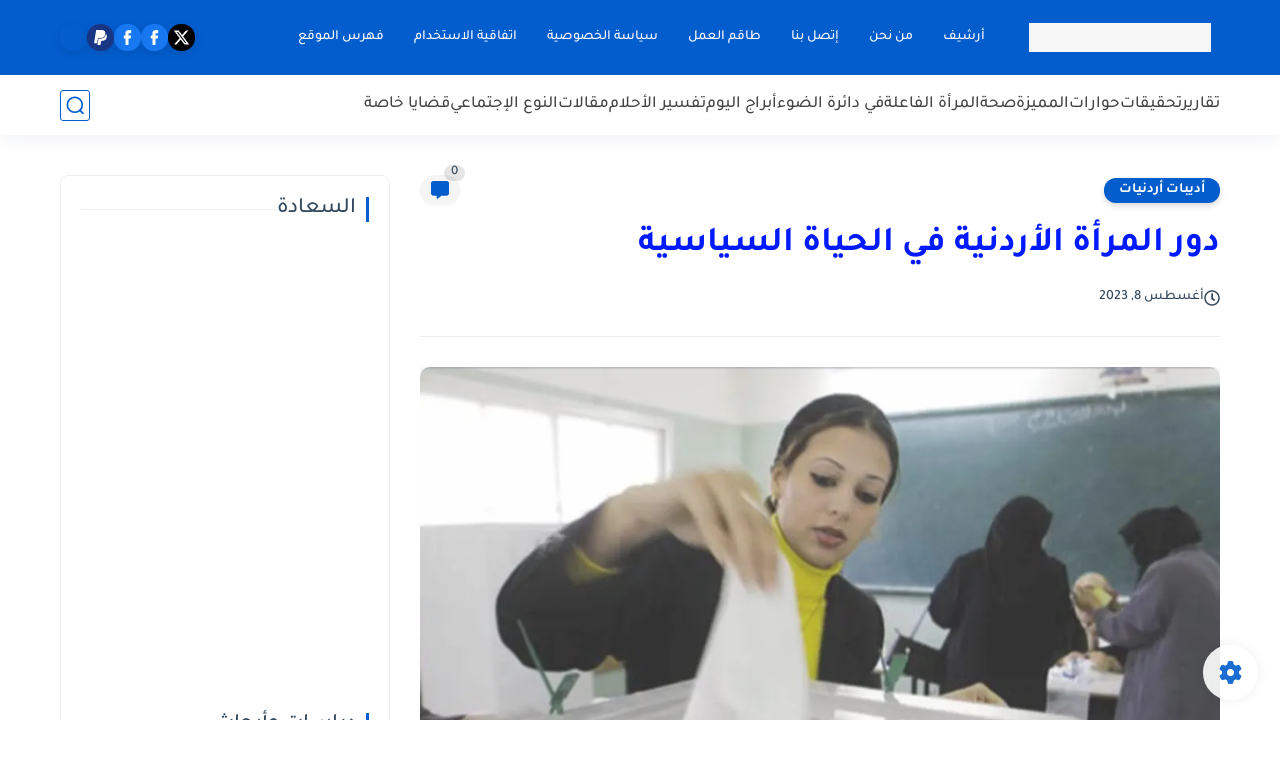

--- FILE ---
content_type: text/html; charset=utf-8
request_url: https://www.google.com/recaptcha/api2/aframe
body_size: 269
content:
<!DOCTYPE HTML><html><head><meta http-equiv="content-type" content="text/html; charset=UTF-8"></head><body><script nonce="FBS75NqKBJ8z3aX_2aZFqA">/** Anti-fraud and anti-abuse applications only. See google.com/recaptcha */ try{var clients={'sodar':'https://pagead2.googlesyndication.com/pagead/sodar?'};window.addEventListener("message",function(a){try{if(a.source===window.parent){var b=JSON.parse(a.data);var c=clients[b['id']];if(c){var d=document.createElement('img');d.src=c+b['params']+'&rc='+(localStorage.getItem("rc::a")?sessionStorage.getItem("rc::b"):"");window.document.body.appendChild(d);sessionStorage.setItem("rc::e",parseInt(sessionStorage.getItem("rc::e")||0)+1);localStorage.setItem("rc::h",'1764082568515');}}}catch(b){}});window.parent.postMessage("_grecaptcha_ready", "*");}catch(b){}</script></body></html>